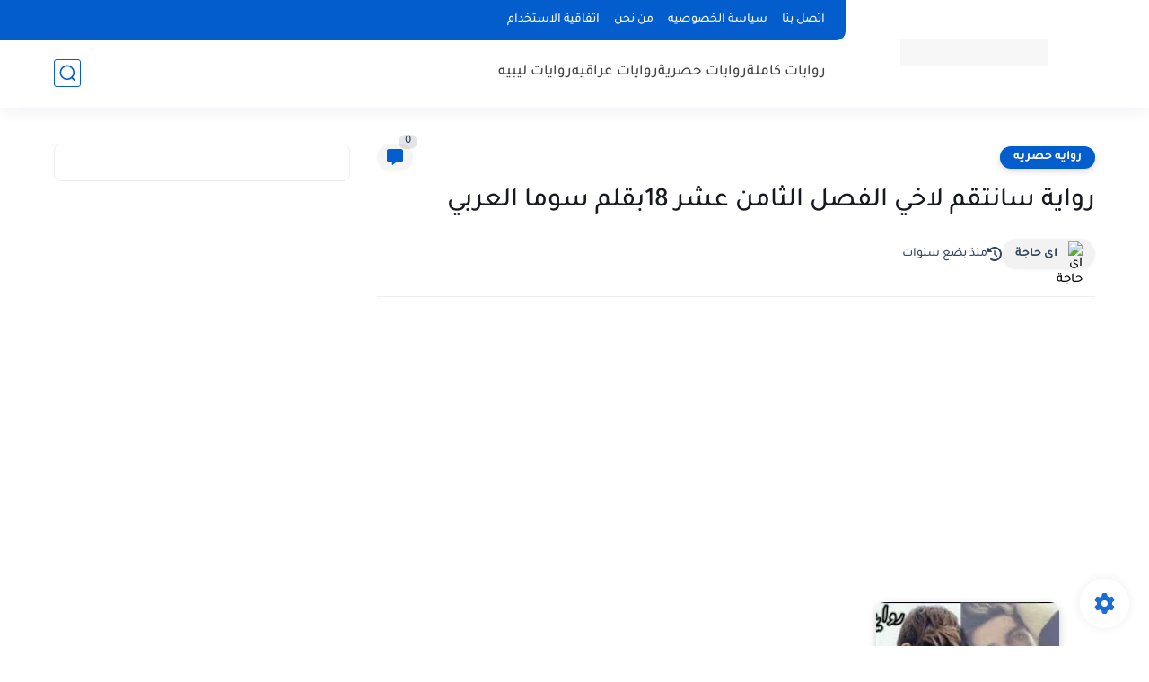

--- FILE ---
content_type: text/html; charset=utf-8
request_url: https://www.google.com/recaptcha/api2/aframe
body_size: 265
content:
<!DOCTYPE HTML><html><head><meta http-equiv="content-type" content="text/html; charset=UTF-8"></head><body><script nonce="978a6bJonK2J7gF3sbl_2w">/** Anti-fraud and anti-abuse applications only. See google.com/recaptcha */ try{var clients={'sodar':'https://pagead2.googlesyndication.com/pagead/sodar?'};window.addEventListener("message",function(a){try{if(a.source===window.parent){var b=JSON.parse(a.data);var c=clients[b['id']];if(c){var d=document.createElement('img');d.src=c+b['params']+'&rc='+(localStorage.getItem("rc::a")?sessionStorage.getItem("rc::b"):"");window.document.body.appendChild(d);sessionStorage.setItem("rc::e",parseInt(sessionStorage.getItem("rc::e")||0)+1);localStorage.setItem("rc::h",'1769601999137');}}}catch(b){}});window.parent.postMessage("_grecaptcha_ready", "*");}catch(b){}</script></body></html>